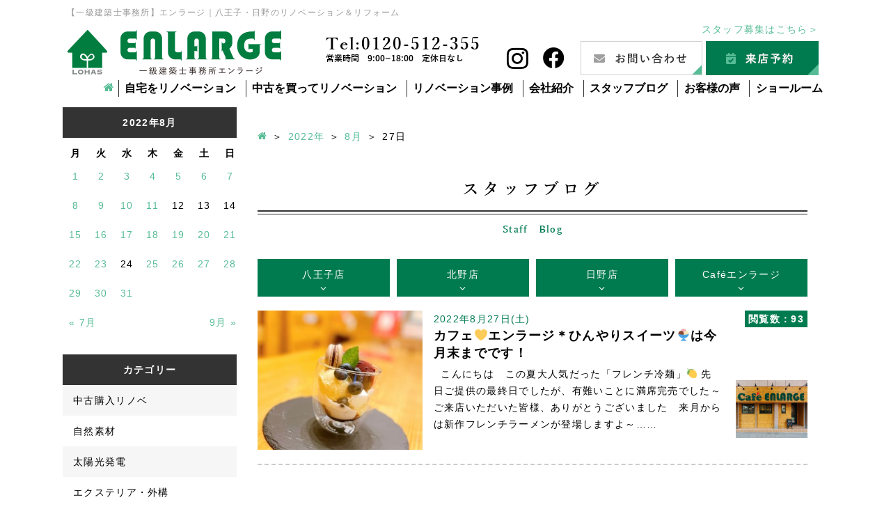

--- FILE ---
content_type: text/html; charset=UTF-8
request_url: https://www.enlarge.tokyo/staffblog/date/2022/08/27
body_size: 12312
content:
<!DOCTYPE html>
<html lang="ja">

    <head prefix="og: http://ogp.me/ns# fb: http://ogp.me/ns/fb# article: http://ogp.me/ns/article#">
    
    <!-- Google Tag Manager -->
    <script>
      (function(w, d, s, l, i) {
        w[l] = w[l] || [];
        w[l].push({
          'gtm.start': new Date().getTime(),
          event: 'gtm.js'
        });
        var f = d.getElementsByTagName(s)[0],
          j = d.createElement(s),
          dl = l != 'dataLayer' ? '&l=' + l : '';
        j.async = true;
        j.src =
          'https://www.googletagmanager.com/gtm.js?id=' + i + dl;
        f.parentNode.insertBefore(j, f);
      })(window, document, 'script', 'dataLayer', 'GTM-P3HSQ6W');
    </script>
    <!-- End Google Tag Manager -->

    <meta charset="utf-8">
    <meta http-equiv="X-UA-Compatible" content="IE=edge">
    <meta name="viewport" content="width=device-width,initial-scale=1.0,minimum-scale=1.0">
    <meta name="format-detection" content="telephone=no">

    <link rel="stylesheet" href="https://use.fontawesome.com/releases/v5.15.3/css/all.css" integrity="sha384-SZXxX4whJ79/gErwcOYf+zWLeJdY/qpuqC4cAa9rOGUstPomtqpuNWT9wdPEn2fk" crossorigin="anonymous">
    <link rel="stylesheet" href="https://cdnjs.cloudflare.com/ajax/libs/lightbox2/2.11.3/css/lightbox.css">
    <script src="//ajax.googleapis.com/ajax/libs/jquery/1.11.1/jquery.min.js"></script>
    <script src="https://cdnjs.cloudflare.com/ajax/libs/lightbox2/2.11.3/js/lightbox.min.js" type="text/javascript"></script>
        <script>
      $(function() {
        $('.alignleft').parent('a').addClass("parent-a");
        $('.parent-a').parent('p').addClass("parent-p");
      });
    </script>
    		
		
    
<!-- This site is optimized with the Yoast SEO plugin v3.0.7 - https://yoast.com/wordpress/plugins/seo/ -->
<title>スタッフブログの一覧｜八王子市・日野市のリノベーション＆リフォームはエンラージ</title>
<meta name="description" content="一級建築士事務所エンラージ｜八王子市・日野市が拠点。女性プランナーと建築士によるリノベーション＆リフォームはお客様に寄り添った自由度の高いプランで喜ばれています。 スタッフブログの一覧ページです。"/>
<meta name="robots" content="noodp"/>
<link rel="canonical" href="https://www.enlarge.tokyo/staffblog" />
<meta property="og:locale" content="ja_JP" />
<meta property="og:image" content="https://www.enlarge.tokyo/wp/wp-content/themes/reform2/img/common/ogp.png" />
<!-- / Yoast SEO plugin. -->

<link rel="alternate" type="application/rss+xml" title="八王子市・日野市のリノベーション＆リフォームはエンラージ &raquo; フィード" href="https://www.enlarge.tokyo/feed" />
<link rel="alternate" type="application/rss+xml" title="八王子市・日野市のリノベーション＆リフォームはエンラージ &raquo; コメントフィード" href="https://www.enlarge.tokyo/comments/feed" />
<link rel="alternate" type="application/rss+xml" title="八王子市・日野市のリノベーション＆リフォームはエンラージ &raquo; スタッフブログ フィード" href="https://www.enlarge.tokyo/staffblog/feed/" />
		<script type="text/javascript">
			window._wpemojiSettings = {"baseUrl":"https:\/\/s.w.org\/images\/core\/emoji\/72x72\/","ext":".png","source":{"concatemoji":"https:\/\/www.enlarge.tokyo\/wp\/wp-includes\/js\/wp-emoji-release.min.js?ver=4.4.33"}};
			!function(e,n,t){var a;function i(e){var t=n.createElement("canvas"),a=t.getContext&&t.getContext("2d"),i=String.fromCharCode;return!(!a||!a.fillText)&&(a.textBaseline="top",a.font="600 32px Arial","flag"===e?(a.fillText(i(55356,56806,55356,56826),0,0),3e3<t.toDataURL().length):"diversity"===e?(a.fillText(i(55356,57221),0,0),t=a.getImageData(16,16,1,1).data,a.fillText(i(55356,57221,55356,57343),0,0),(t=a.getImageData(16,16,1,1).data)[0],t[1],t[2],t[3],!0):("simple"===e?a.fillText(i(55357,56835),0,0):a.fillText(i(55356,57135),0,0),0!==a.getImageData(16,16,1,1).data[0]))}function o(e){var t=n.createElement("script");t.src=e,t.type="text/javascript",n.getElementsByTagName("head")[0].appendChild(t)}t.supports={simple:i("simple"),flag:i("flag"),unicode8:i("unicode8"),diversity:i("diversity")},t.DOMReady=!1,t.readyCallback=function(){t.DOMReady=!0},t.supports.simple&&t.supports.flag&&t.supports.unicode8&&t.supports.diversity||(a=function(){t.readyCallback()},n.addEventListener?(n.addEventListener("DOMContentLoaded",a,!1),e.addEventListener("load",a,!1)):(e.attachEvent("onload",a),n.attachEvent("onreadystatechange",function(){"complete"===n.readyState&&t.readyCallback()})),(a=t.source||{}).concatemoji?o(a.concatemoji):a.wpemoji&&a.twemoji&&(o(a.twemoji),o(a.wpemoji)))}(window,document,window._wpemojiSettings);
		</script>
		<style type="text/css">
img.wp-smiley,
img.emoji {
	display: inline !important;
	border: none !important;
	box-shadow: none !important;
	height: 1em !important;
	width: 1em !important;
	margin: 0 .07em !important;
	vertical-align: -0.1em !important;
	background: none !important;
	padding: 0 !important;
}
</style>
<link rel='stylesheet' id='contact-form-7-css'  href='https://www.enlarge.tokyo/wp/wp-content/plugins/contact-form-7/includes/css/styles.css?ver=4.3.1' type='text/css' media='all' />
<link rel='stylesheet' id='jquery-ui-theme-css'  href='https://ajax.googleapis.com/ajax/libs/jqueryui/1.11.4/themes/smoothness/jquery-ui.min.css?ver=1.11.4' type='text/css' media='all' />
<link rel='stylesheet' id='jquery-ui-timepicker-css'  href='https://www.enlarge.tokyo/wp/wp-content/plugins/contact-form-7-datepicker/js/jquery-ui-timepicker/jquery-ui-timepicker-addon.min.css?ver=4.4.33' type='text/css' media='all' />
<link rel='stylesheet' id='wordpress-popular-posts-css-css'  href='https://www.enlarge.tokyo/wp/wp-content/plugins/wordpress-popular-posts/public/css/wpp.css?ver=4.0.13' type='text/css' media='all' />
<link rel='stylesheet' id='wp-pagenavi-css'  href='https://www.enlarge.tokyo/wp/wp-content/plugins/wp-pagenavi/pagenavi-css.css?ver=2.70' type='text/css' media='all' />
<link rel='stylesheet' id='reset-css'  href='https://www.enlarge.tokyo/wp/wp-content/themes/reform2/css/reset.css' type='text/css' media='all' />
<link rel='stylesheet' id='wideslider-css'  href='https://www.enlarge.tokyo/wp/wp-content/themes/reform2/css/lib/wideslider.css' type='text/css' media='all' />
<link rel='stylesheet' id='fonts-css'  href='https://www.enlarge.tokyo/wp/wp-content/themes/reform2/css/fonts.css' type='text/css' media='all' />
<link rel='stylesheet' id='slick-css'  href='https://www.enlarge.tokyo/wp/wp-content/themes/reform2/css/lib/slick.css' type='text/css' media='all' />
<link rel='stylesheet' id='slick-theme-css'  href='https://www.enlarge.tokyo/wp/wp-content/themes/reform2/css/lib/slick-theme.css' type='text/css' media='all' />
<link rel='stylesheet' id='magnific-popup-css'  href='https://www.enlarge.tokyo/wp/wp-content/themes/reform2/css/lib/magnific-popup.css' type='text/css' media='all' />
<link rel='stylesheet' id='style-css'  href='https://www.enlarge.tokyo/wp/wp-content/themes/reform2/css/style.css' type='text/css' media='all' />
<link rel='stylesheet' id='enlarge-editor-css'  href='https://www.enlarge.tokyo/wp/wp-content/themes/reform2/css/editor.css' type='text/css' media='all' />
<link rel='stylesheet' id='reaction_buttons_css-css'  href='https://www.enlarge.tokyo/wp/wp-content/plugins/reaction-buttons/reaction_buttons.css?ver=4.4.33' type='text/css' media='all' />
<!--[if lt IE 8]>
<script type='text/javascript' src='https://www.enlarge.tokyo/wp/wp-includes/js/json2.min.js?ver=2015-05-03'></script>
<![endif]-->
<link rel='https://api.w.org/' href='https://www.enlarge.tokyo/wp-json/' />
<link rel="EditURI" type="application/rsd+xml" title="RSD" href="https://www.enlarge.tokyo/wp/xmlrpc.php?rsd" />
<link rel="wlwmanifest" type="application/wlwmanifest+xml" href="https://www.enlarge.tokyo/wp/wp-includes/wlwmanifest.xml" /> 
<meta name="generator" content="WordPress 4.4.33" />
	<script	type='text/javascript'><!--
	function reaction_buttons_increment_button_ajax(post_id, button){
		var already_voted_text = '既にLike！済みです';
		var only_one_vote = true;
		var show_after_votes = false;
		var use_as_counter = false;
		var use_percentages = false;
		var buttons = [0];

		if(!use_as_counter && jQuery("#reaction_buttons_post" + post_id + " .reaction_button_" + button).hasClass('voted')){
			return;
		}

		if(!use_as_counter){
			// remove the href attribute before sending the request to make
			// sure no one votes more than once by clicking ten times fast
			if(only_one_vote){
				// remove all the onclicks from the posts and replace it by the
				// alert not to vote twice if set
				if(already_voted_text){
					jQuery("#reaction_buttons_post" + post_id + " .reaction_button").attr('onclick', 'javascript:alert(\'' + already_voted_text + '\');');
				}
				else{
					jQuery("#reaction_buttons_post" + post_id + " .reaction_button").removeAttr('onclick');
				}
			}
			else{
				// remove/replace only on the clicked button
				if(already_voted_text){
					jQuery("#reaction_buttons_post" + post_id + " .reaction_button_" + button).attr('onclick', 'javascript:alert(\'' + already_voted_text + '\');');
				}
				else{
					jQuery("#reaction_buttons_post" + post_id + " .reaction_button_" + button).removeAttr('onclick');
				}
			}
		}
		jQuery.ajax({
				type: "post",url: "https://www.enlarge.tokyo/wp/wp-admin/admin-ajax.php", dataType: 'json',
					data: { action: 'reaction_buttons_increment_button_php', post_id: post_id, button: button, _ajax_nonce: '09eddaf02e' },
					success: function(data){
						if(use_percentages){
							var i;
							var b;
							for(i = 0; i < buttons.length; ++i){
								b = buttons[i];
								jQuery("#reaction_buttons_post" + post_id + " .reaction_button_" + b + " .count_number").html(data['percentage'][b]);
							}
						}
                        else if(show_after_votes){
							var i;
							var b;
							for(i = 0; i < buttons.length; ++i){
								b = buttons[i];
								jQuery("#reaction_buttons_post" + post_id + " .reaction_button_" + b + " .count_number").html(data['counts'][b]);
							}
						}
						else{
							jQuery("#reaction_buttons_post" + post_id + " .reaction_button_" + button + " .count_number").html(data['count']);
						}
						if(only_one_vote){
							jQuery("#reaction_buttons_post" + post_id + " .reaction_button").addClass('voted');
							jQuery("#reaction_buttons_post" + post_id + " .reaction_button_" + button).addClass('rb_chosen');
						}
						else{
							jQuery("#reaction_buttons_post" + post_id + " .reaction_button_" + button).addClass('voted');
						}
                        if(show_after_votes){
							jQuery("#reaction_buttons_post" + post_id + " .reaction_button .braces").removeAttr('style');
						}
					}
			});
		}
	--></script>
	<link rel="icon" href="https://www.enlarge.tokyo/wp/wp-content/uploads/2021/04/cropped-fav-2-32x32.png" sizes="32x32" />
<link rel="icon" href="https://www.enlarge.tokyo/wp/wp-content/uploads/2021/04/cropped-fav-2-192x192.png" sizes="192x192" />
<link rel="apple-touch-icon-precomposed" href="https://www.enlarge.tokyo/wp/wp-content/uploads/2021/04/cropped-fav-2-180x180.png" />
<meta name="msapplication-TileImage" content="https://www.enlarge.tokyo/wp/wp-content/uploads/2021/04/cropped-fav-2-270x270.png" />
    
                <meta property="og:type" content="article">
                
                <meta property="og:title" content="スタッフブログ | 八王子市・日野市のリノベーション＆リフォームはエンラージ">
                
                <meta property="og:description" content="スタッフブログのページ。 一級建築士事務所エンラージ｜八王子市・日野市が拠点。女性プランナーと建築士によるリノベーション＆リフォームはお客様に寄り添った自由度の高いプランで喜ばれています。">
                
                <meta property="og:url" content="https://www.enlarge.tokyo/staffblog">
                
        <meta property="og:site_name" content="一級建築士事務所エンラージ｜八王子市・日野市を拠点に価値のあるリノベーション＆リフォーム">
        <meta property="og:image" content="https://www.enlarge.tokyo/wp/wp-content/themes/reform2/img/common/ogp.png">

    </head>

  <body>

    <!-- Google Tag Manager (noscript) -->
    <noscript><iframe src="https://www.googletagmanager.com/ns.html?id=GTM-P3HSQ6W" height="0" width="0" style="display:none;visibility:hidden"></iframe></noscript>
    <!-- End Google Tag Manager (noscript) -->

    <div class="mainWrapper">
      <header class="header">
        <div class="header-top">
                    <h1 class="header-head-text">【一級建築士事務所】エンラージ｜八王子・日野のリノベーション＆リフォーム</h1>
          			<!-- /.header-head-text -->
          <div class="header-cell">
            <div class="header-cell-left">
              <div class="header-logo"><a href="https://www.enlarge.tokyo"><img src="https://www.enlarge.tokyo/wp/wp-content/themes/reform2/img/common/head/logo.png" class="site-logo" alt="LOHAS reform - ロハスリフォーム　一級建築士事務所　株式会社エンラージ"></a></div>
            </div>
            <div class="header-cell-right">
              <p class="recruit"> <a href="https://www.enlarge.tokyo/recruit" target="_blank">スタッフ募集はこちら＞</a> </p>
              <div class="inner">
                <p class="tel pr20">Tel:0120-512-355<span>営業時間 9:00~18:00 定休日なし</span></p>
                <div class="sns"><a href="https://www.instagram.com/enlarge.reform/" class="sns-btn-insta" target="_blank"><i class="fab fa-instagram"></i></a><a href="https://www.facebook.com/enlarge.reform/" class="sns-btn-fb" target="_blank"><i class="fab fa-facebook"></i></a></div>
                <p class="pr5 hbtn1"><a href="https://www.enlarge.tokyo/contact/"><img src="https://www.enlarge.tokyo/wp/wp-content/themes/reform2/img/common/head/btn-contact.png" alt="お問い合わせ"></a></p>
                <p class="hbtn2"><a href="https://www.enlarge.tokyo/raiten/"><img src="https://www.enlarge.tokyo/wp/wp-content/themes/reform2/img/common/head/btn-raiten.png" alt="来店予約"></a></p>
              </div>
            </div>
          </div>
          <div class="header-sp-cell">
<p class="logo"> <a href="https://www.enlarge.tokyo"><img src="https://www.enlarge.tokyo/wp/wp-content/themes/reform2/img/common/head/logo-sp.png" class="site-logo" alt="一級建築士事務所エンラージ｜八王子市・日野市を拠点に価値のあるリノベーション＆リフォームをご提案いたします"> </a></p>
            <div class="icon-wrap">
                              <p class="icon"> <a href="/contact"><img src="https://www.enlarge.tokyo/wp/wp-content/themes/reform2/img/common/head/mail.png" class="fit" alt="お問い合わせ"></a> </p>
                <p class="icon"> <a href="tel:0120512355" onclick="dataLayer.push({'event': 'phone-number-tap-header'});"><img src="https://www.enlarge.tokyo/wp/wp-content/themes/reform2/img/common/head/tel.png" class="fit" alt="電話番号"></a> </p>
                            <p class="navbtn js-navbtn"> <img src="https://www.enlarge.tokyo/wp/wp-content/themes/reform2/img/common/head/toggle.png" class="fit" alt="メニュー"> </p>
            </div>
          </div>
        </div>
        <nav class="navi" role="navigation">
          <div class="sp-menu-head">
            <p class="sns">
              <a href="https://www.instagram.com/enlarge.reform/" class="sns-btn-insta" target="_blank"><i class="fab fa-instagram"></i></a>
              <a href="https://www.facebook.com/enlarge.reform/" class="sns-btn-fb" target="_blank"><i class="fab fa-facebook"></i></a>
            </p>
            <div class="closebtn js-closebtn"></div>
          </div>
          <div class="spmenu-btn">
            <p><a href="https://www.enlarge.tokyo/contact/"><img src="https://www.enlarge.tokyo/wp/wp-content/themes/reform2/img/common/head/btn-contact-sp.png" class="fit" alt="お問い合わせ"></a></p>
            <p><a href="https://www.enlarge.tokyo/raiten/"><img src="https://www.enlarge.tokyo/wp/wp-content/themes/reform2/img/common/head/btn-raiten-sp.png" class="fit" alt="来店予約"></a></p>
            <p><a href="https://www.enlarge.tokyo/book/"><img src="https://www.enlarge.tokyo/wp/wp-content/themes/reform2/img/common/head/btn-book-sp.png" alt="資料請求"></a></p>
            <p class="sns"><a href="https://www.enlarge.tokyo/event/"><img src="https://www.enlarge.tokyo/wp/wp-content/themes/reform2/img/common/head/btn-event-sp.png" class="fit" alt="イベント情報"></a></p>
          </div>
          <div class="menu-list-wrap">
            <ul class="menu-list">
              <li class="sp-none"><a href="https://www.enlarge.tokyo"><span class="sp-none icon-home"></span><span class="pc-none">HOME</span></a></li>
              <li class="parent"><a tabindex="-1">自宅をリノベーション</a>
                <ul class="submenu submenu_ml-100">
                  <li><a href="https://www.enlarge.tokyo/point/">選ばれる理由</a></li>
                  <li><a href="https://www.enlarge.tokyo/souenelohouse/">電気を自給自足するサスティナブルな家</a></li>
                  <li><a href="https://www.enlarge.tokyo/exterior/">エクステリア</a></li>
                  <li><a href="https://www.enlarge.tokyo/kaigo/">補助金を活用してリフォーム</a></li>
                </ul>
              </li>
              <li class="parent"><a href="https://www.enlarge.tokyo/renovation/">中古を買ってリノベーション</a>
                <ul class="submenu">
                  <li><a href="https://www.enlarge.tokyo/renovation/">中古購入×リノベーション</a></li>
                  <li><a href="https://www.enlarge.tokyo/shinkochiku/">新、古築</a></li>
                </ul>
              </li>
              <li class="parent"><a href="https://www.enlarge.tokyo/renov/">リノベーション事例</a>
                <ul class="submenu">
                  <li><a href="https://www.enlarge.tokyo/renov/">全てのリノベーション事例</a></li>
                  <li><a href="https://www.enlarge.tokyo/album/">ギャラリー</a></li>
                  <li><a href="https://www.enlarge.tokyo/renov_cat/chuko/">中古リノベ</a></li>
                  <li><a href="https://www.enlarge.tokyo/renov_cat/mansion/">マンション</a></li>
                  <li><a href="https://www.enlarge.tokyo/renov_cat/nisetai/">二世帯</a></li>
                  <li><a href="https://www.enlarge.tokyo/renov_cat/shichiku/">新築</a></li>
                  <li><a href="https://www.enlarge.tokyo/renov_cat/tenpo/">店舗</a></li>
                  <li><a href="https://www.enlarge.tokyo/renov_cat/zikka/">実家リノベ</a></li>
                  <li><a href="https://www.enlarge.tokyo/renov_cat/zogen-chiku/">増築・減築</a></li>
                  <li><a href="https://www.enlarge.tokyo/renov_cat/taishin-insulation/">耐震・断熱</a></li>
                </ul>
              </li>
              <li class="parent"><a href="https://www.enlarge.tokyo/company/">会社紹介</a>
                <ul class="submenu">
                  <li><a href="https://www.enlarge.tokyo/company/">会社案内</a></li>
                  <li><a href="https://www.enlarge.tokyo/company/message/">代表あいさつ</a></li>
                  <li><a href="https://www.enlarge.tokyo/staff/">スタッフ紹介</a></li>
                  <li><a href="https://www.enlarge.tokyo/reform_nagare/">リフォームの流れ</a></li>
                  <li><a href="https://www.enlarge.tokyo/homepro/">ホームプロとは</a></li>
                </ul>
              </li>
              <li><a href="https://www.enlarge.tokyo/staffblog/">スタッフブログ</a></li>
              <li><a href="https://www.enlarge.tokyo/voice/">お客様の声</a></li>
              <li class="parent"><a tabindex="-1">ショールーム</a>
                <ul class="submenu">
                  <li><a href="https://www.enlarge.tokyo/company/hachioji">八王子店</a></li>
                  <li><a href="https://www.enlarge.tokyo/company/kitano">北野支店</a></li>
                  <li><a href="https://www.enlarge.tokyo/company/hino">日野支店</a></li>
                  <li><a href="https://www.enlarge.tokyo/cafe-enlarge">Cafe ENLARGE＋SE design</a></li>
                </ul>
              </li>
            </ul>
          </div>
        </nav>
      </header><div id="top" class="container">
        <aside class="aside">
                <div class="aside-item">
                <div class="sidebar-Widget">
                        <table id="wp-calendar">
    <caption>2022年8月</caption>
    <thead>
    <tr>
		<th scope="col" title="月曜日">月</th>
		<th scope="col" title="火曜日">火</th>
		<th scope="col" title="水曜日">水</th>
		<th scope="col" title="木曜日">木</th>
		<th scope="col" title="金曜日">金</th>
		<th scope="col" title="土曜日">土</th>
		<th scope="col" title="日曜日">日</th>
    </tr>
    </thead>
 
    <tfoot>
    <tr>
		<td colspan="3" id="prev"><a href="https://www.enlarge.tokyo/staffblog/date/2022/07" title="View posts for 7月 2022">&laquo; 7月</a></td>
		<td class="pad">&nbsp;</td>
		<td colspan="3" id="next"><a href="https://www.enlarge.tokyo/staffblog/date/2022/09" title="View posts for 9月 2022">9月 &raquo;</a></td>
    </tr>
    </tfoot>
 
    <tbody>
    <tr><td><a href="https://www.enlarge.tokyo/staffblog/date/2022/08/01" title="‘‘ぴったりサイズ‘‘な浴室のご提案！">1</a></td><td><a href="https://www.enlarge.tokyo/staffblog/date/2022/08/02" title="2度目のリフォーム！ 今回はエンラージで！">2</a></td><td><a href="https://www.enlarge.tokyo/staffblog/date/2022/08/03" title="中古マンションの全面リフォームが完成しました！">3</a></td><td><a href="https://www.enlarge.tokyo/staffblog/date/2022/08/04" title="カフェ&#x1f49b;エンラージ＊『フレンチ冷麺』は今月まで&#x1f34b;">4</a></td><td><a href="https://www.enlarge.tokyo/staffblog/date/2022/08/05" title="値上がり前の『今』がお得です！">5</a></td><td><a href="https://www.enlarge.tokyo/staffblog/date/2022/08/06" title="中古購入×リノベーションのススメ&#x1f33c;">6</a></td><td><a href="https://www.enlarge.tokyo/staffblog/date/2022/08/07" title="中古マンションの全面リフォームが完成しましたⅡ">7</a></td>
	</tr>
	<tr>
		<td><a href="https://www.enlarge.tokyo/staffblog/date/2022/08/08" title="第25回八王子市民リフォーム祭☀9/3・9/4開催です！">8</a></td><td><a href="https://www.enlarge.tokyo/staffblog/date/2022/08/09" title="イメージなさって下さい…これからの生活を！">9</a></td><td><a href="https://www.enlarge.tokyo/staffblog/date/2022/08/10" title="☀8/10(水)～14(日) 夏季休業のお知らせ☀">10</a></td><td><a href="https://www.enlarge.tokyo/staffblog/date/2022/08/11" title="カフェ&#x1f49b;エンラージ＊夏季休業＆ワインイベントのお知らせ&#x1f377;">11</a></td><td>12</td><td>13</td><td>14</td>
	</tr>
	<tr>
		<td><a href="https://www.enlarge.tokyo/staffblog/date/2022/08/15" title="お子様が喜ぶガーデンリフォーム施工中！">15</a></td><td><a href="https://www.enlarge.tokyo/staffblog/date/2022/08/16" title="新築の基礎が完成しました！">16</a></td><td><a href="https://www.enlarge.tokyo/staffblog/date/2022/08/17" title="マンション全面リフォーム　着工しました♪">17</a></td><td><a href="https://www.enlarge.tokyo/staffblog/date/2022/08/18" title="カフェ&#x1f49b;エンラージ＊ワインイベント開催中です&#x1f377;">18</a></td><td><a href="https://www.enlarge.tokyo/staffblog/date/2022/08/19" title="第25回八王子市民リフォーム祭★全店で準備中です！！">19</a></td><td><a href="https://www.enlarge.tokyo/staffblog/date/2022/08/20" title="賃貸マンションのスケルトンリフォーム！">20</a></td><td><a href="https://www.enlarge.tokyo/staffblog/date/2022/08/21" title="鉄骨造全面リフォームもうすぐ完成です&#x1f33c;">21</a></td>
	</tr>
	<tr>
		<td><a href="https://www.enlarge.tokyo/staffblog/date/2022/08/22" title="増築工事も得意です❣">22</a></td><td><a href="https://www.enlarge.tokyo/staffblog/date/2022/08/23" title="全面リフォーム後のご自宅訪問♪～キッチン編～">23</a></td><td>24</td><td><a href="https://www.enlarge.tokyo/staffblog/date/2022/08/25" title="【日野市】戸建住宅のLDK改修工事②">25</a></td><td><a href="https://www.enlarge.tokyo/staffblog/date/2022/08/26" title="外構工事完成❢ ＆上棟準備完了❢">26</a></td><td><a href="https://www.enlarge.tokyo/staffblog/date/2022/08/27" title="カフェ&#x1f49b;エンラージ＊ひんやりスイーツ&#x1f368;は今月末までです！">27</a></td><td><a href="https://www.enlarge.tokyo/staffblog/date/2022/08/28" title="無垢材ドアのショールームに行ってきました&#x1f33b;">28</a></td>
	</tr>
	<tr>
		<td><a href="https://www.enlarge.tokyo/staffblog/date/2022/08/29" title="日野市のリフォームはエンラージにお任せを！">29</a></td><td><a href="https://www.enlarge.tokyo/staffblog/date/2022/08/30" title="ご上棟おめでとうございます❢">30</a></td><td><a href="https://www.enlarge.tokyo/staffblog/date/2022/08/31" title="カフェ&#x1f49b;エンラージ＊9/1(木)新作フレンチつけ麺が登場です✨">31</a></td>
		<td class="pad" colspan="4">&nbsp;</td>
	</tr>
	</tbody>
	</table>                </div>
        </div>
        <div class="aside-item">
                <p class="sb_cat_title">カテゴリー</p>
                <ul class="sb_cat">
                        <li><a href="https://www.enlarge.tokyo/staffblog_type/second_hand_renovation">中古購入リノベ</a></li><li><a href="https://www.enlarge.tokyo/staffblog_type/natural_materials">自然素材</a></li><li><a href="https://www.enlarge.tokyo/staffblog_type/solar_power">太陽光発電</a></li><li><a href="https://www.enlarge.tokyo/staffblog_type/exterior">エクステリア・外構</a></li><li><a href="https://www.enlarge.tokyo/staffblog_type/subsidy">補助金</a></li><li><a href="https://www.enlarge.tokyo/staffblog_type/event">イベント</a></li><li><a href="https://www.enlarge.tokyo/staffblog_type/two_family">二世帯住宅</a></li><li><a href="https://www.enlarge.tokyo/staffblog_type/parentshome_renove">実家リノベーション</a></li><li><a href="https://www.enlarge.tokyo/staffblog_type/store_renovation">店舗改装</a></li><li><a href="https://www.enlarge.tokyo/staffblog_type/gourmet">グルメ</a></li><li><a href="https://www.enlarge.tokyo/staffblog_type/full_renovation">フルリノベーション</a></li><li><a href="https://www.enlarge.tokyo/staffblog_type/seismic_repair">耐震改修</a></li><li><a href="https://www.enlarge.tokyo/staffblog_type/expansion_decrease">増築＆減築</a></li><li><a href="https://www.enlarge.tokyo/staffblog_type/mansion_renovation">マンションリフォーム</a></li><li><a href="https://www.enlarge.tokyo/staffblog_type/insulation_renovation">断熱</a></li><li><a href="https://www.enlarge.tokyo/staffblog_type/new_construction">新築</a></li><li><a href="https://www.enlarge.tokyo/staffblog_type/loft">ロフト</a></li><li><a href="https://www.enlarge.tokyo/staffblog_type/facade">外装</a></li>                </ul>
        </div>
          <div class="aside-item"> <a href="https://suumo.jp/remodel/" target="_blank"><img src="https://www.enlarge.tokyo/wp/wp-content/themes/reform2/img/common/sidebar/sidebnr_suumo.jpg" class="fit" alt="SUUMOリフォームAWARD 顧客満足優良会社"></a> </div>
  <div class="aside-item"> <a href="https://www.enlarge.tokyo/reform_nagare/"><img src="https://www.enlarge.tokyo/wp/wp-content/themes/reform2/img/common/sidebar/reform_nagare.png" alt="リフォームの流れ"></a> </div>
  <div class="aside-item"> <a href="https://www.enlarge.tokyo/contact/"><img src="https://www.enlarge.tokyo/wp/wp-content/themes/reform2/img/common/sidebar/contact.png" alt="お問い合わせ"></a> </div>
  <div class="aside-item"> <a href="https://www.enlarge.tokyo/raiten/"><img src="https://www.enlarge.tokyo/wp/wp-content/themes/reform2/img/common/sidebar/raiten.png" alt="来店予約"></a> </div>
  <div class="aside-item"> <a href="https://www.enlarge.tokyo/book/"><img src="https://www.enlarge.tokyo/wp/wp-content/themes/reform2/img/common/sidebar/book.png" alt="資料請求"></a> </div>
  <div class="aside-item"> <a href="https://www.enlarge.tokyo/point/"><img src="https://www.enlarge.tokyo/wp/wp-content/themes/reform2/img/common/sidebar/sidebnr_riyu.png" alt="選ばれる理由"></a> </div>
  <p class="aside-heading">お役立ち情報</p>
  <div class="aside-frame">
    <div class="aside-item"> <a href="https://www.enlarge.tokyo/renovation/"><img src="https://www.enlarge.tokyo/wp/wp-content/themes/reform2/img/common/sidebar/renovation.png" alt="中古住宅×リノベーション"></a> </div>
    <div class="aside-item"> <a href="https://www.enlarge.tokyo/shinkochiku/"><img src="https://www.enlarge.tokyo/wp/wp-content/themes/reform2/img/common/sidebar/side_bnr_shinkochiku.png" alt="新しい住まいのスタイルをご提案"></a> </div>
    <div class="aside-item"> <a href="https://www.enlarge.tokyo/souenelohouse/"><img src="https://www.enlarge.tokyo/wp/wp-content/themes/reform2/img/common/sidebar/sidebnr_souene.png" alt="創エネLOHOUSE"></a> </div>
    <div class="aside-item"> <a href="https://www.enlarge.tokyo/kaigo/"><img src="https://www.enlarge.tokyo/wp/wp-content/themes/reform2/img/common/sidebar/kaigo.png" alt="補助金でリフォームとは?"></a> </div>
    <div class="aside-item"> <a href="https://www.enlarge.tokyo/exterior/"><img src="https://www.enlarge.tokyo/wp/wp-content/themes/reform2/img/common/sidebar/exterior.jpg" alt="エンラージのエクステリアが選ばれる理由" style="max-width:100%; height:auto;"></a> </div>
    <!-- <div class="aside-item">
      <a href="https://www.enlarge.tokyo/chukobukken/"><img src="https://www.enlarge.tokyo/wp/wp-content/themes/reform2/img/common/sidebar/chukobukken.png" alt="物件情報も発信"></a>
    </div> -->
    <div class="aside-item"> <a href="https://www.enlarge.tokyo/school/"><img src="https://www.enlarge.tokyo/wp/wp-content/themes/reform2/img/common/sidebar/school.png" alt="エンラージの店舗をレンタル"></a> </div>
    <div class="aside-item"> <a href="https://www.enlarge.tokyo/homepro/"><img src="https://www.enlarge.tokyo/wp/wp-content/themes/reform2/img/common/sidebar/homepro.png" alt="ホームプロ受賞実績"></a> </div>
  </div>
  <p class="aside-heading">エンラージについて</p>
  <div class="aside-frame">
    <ul class="aside-menu">
      <li><a href="https://www.enlarge.tokyo/company/">会社紹介</a></li>
      <li><a href="https://www.enlarge.tokyo/company/message/">代表あいさつ</a></li>
      <li><a href="https://www.enlarge.tokyo/staff/">スタッフ紹介</a></li>
      <li><a href="https://www.enlarge.tokyo/event/">イベント情報</a></li>
      <li><a href="https://www.enlarge.tokyo/staffblog/">スタッフブログ</a></li>
      <li><a href="https://www.enlarge.tokyo/renov/">リノベーション事例</a></li>
      <li><a href="https://www.enlarge.tokyo/album/">ギャラリー</a></li>
      <li><a href="https://www.enlarge.tokyo/voice/">お客様の声</a></li>
    </ul>
  </div>
  <p class="aside-heading">店舗紹介</p>
  <div class="aside-frame">
    <ul class="tenpo-list">
      <li><a href="https://www.enlarge.tokyo/company/hachioji/"><img src="https://www.enlarge.tokyo/wp/wp-content/themes/reform2/img/common/sidebar/hachioji.png" alt="八王子本店"></a></li>
      <li><a href="https://www.enlarge.tokyo/company/kitano/"><img src="https://www.enlarge.tokyo/wp/wp-content/themes/reform2/img/common/sidebar/kitano.png" alt="北野支店"></a></li>
      <li><a href="https://www.enlarge.tokyo/company/hino/"><img src="https://www.enlarge.tokyo/wp/wp-content/themes/reform2/img/common/sidebar/hino.png" alt="日野支店"></a></li>
      <li><a href="https://www.enlarge.tokyo/cafe-enlarge/"><img src="https://www.enlarge.tokyo/wp/wp-content/themes/reform2/img/common/sidebar/cafe-enlarge.png" alt="Cafe enlarge"><!-- <span class="cafe-holiday">店舗改装工事のため<br>7/25（水）?10/31（水）休業</span> --></a></li>
    </ul>
  </div>
  <div class="aside-item mt30 mb30"> <a href="https://www.instagram.com/enlarge.reform/" target="_blank"><img src="https://www.enlarge.tokyo/wp/wp-content/themes/reform2/img/common/sidebar/instagram.png" alt="Instagram"></a> </div>
  <div class="movie-frame">
    <p class="center mb20"><img src="https://www.enlarge.tokyo/wp/wp-content/themes/reform2/img/common/sidebar/movie.png" alt="動画紹介"></p>
    <p class="movie-title">2023年八王子花火大会</p>
    <div class="movie-wrap">
      <iframe width="560" height="315" src="https://www.youtube.com/embed/7uZ-wU3uVm8" allow="autoplay; encrypted-media" allowfullscreen></iframe>
    </div>
    <p class="movie-title">日野店</p>
    <div class="movie-wrap">
      <iframe width="560" height="315" src="https://www.youtube.com/embed/QtiDhRFGyoQ" allow="autoplay; encrypted-media" allowfullscreen></iframe>
    </div>
    <p class="movie-title">北野店</p>
    <div class="movie-wrap">
      <iframe width="560" height="315" src="https://www.youtube.com/embed/gHRXVx8R4ic" allow="autoplay; encrypted-media" allowfullscreen></iframe>
    </div>
  </div>
  <div class="aside-item mt30 mb30"> <a href="https://www.enlarge.tokyo/recruit" target="_blank"><img src="https://www.enlarge.tokyo/wp/wp-content/themes/reform2/img/common/sidebar/recruit.png" alt="採用情報"></a> </div>
</aside>
        <main class="main" role="main">
                <div class="breadcrumb"><ul class="breadcrumb-list"><li ><a href="https://www.enlarge.tokyo/" class="home"><span class="icon-home"></span></a></li><li><a href="https://www.enlarge.tokyo/staffblog/date/2022/"><span>2022年</span></a></li><li><a  href="https://www.enlarge.tokyo/staffblog/date/2022/8/"><span>8月</span></a></li><li><span>27</span>日</li></ul></div>                <div class="page-title-area">
                        <h2 class="page-title">スタッフブログ</h2>
                        <p class="page-subtitle">Staff Blog</p>
                </div>
                <ul class="staff-menu-list">
                        <li><a href="https://www.enlarge.tokyo/staffblog_cat/hachioji">八王子店</a></li>
                        <li><a href="https://www.enlarge.tokyo/staffblog_cat/kitano">北野店</a></li>
                        <li><a href="https://www.enlarge.tokyo/staffblog_cat/hino">日野店</a></li>
                        <li><a href="https://www.enlarge.tokyo/staffblog_cat/cafe">Caféエンラージ</a></li>
                </ul>
                                
                <div class="blog-post">
                    <div class="blog_f_box">
                    <a class="link" href="https://www.enlarge.tokyo/staffblog/48752.html"></a>
                        <p class="rbtn">閲覧数：93</p>
                    <div class="img_box">
                       <img src="https://www.enlarge.tokyo/wp/wp-content/uploads/2022/08/0b047bc648bf4ff076deea417df82a52-300x300.jpg" alt="カフェ&#x1f49b;エンラージ＊ひんやりスイーツ&#x1f368;は今月末までです！">
                    </div>
                    <div class="txt_box">
                     <div class="txt">
                    <p class="data">2022年8月27日(土)</p>
                    <p class="blog_tit">カフェ&#x1f49b;エンラージ＊ひんやりスイーツ&#x1f368;は今月末までです！</p>
                    
                        
&nbsp;

こんにちは

&nbsp;

この夏大人気だった「フレンチ冷麺」&#x1f34b;

先日ご提供の最終日でしたが、有難いことに満席完売でした～

ご来店いただいた皆様、ありがとうございました

&nbsp;

来月からは新作フレンチラーメンが登場しますよ～……                    </div>
                    <div class="ca_img">

                                                <img src="https://www.enlarge.tokyo/wp/wp-content/themes/reform2/img/common/page/cafe_image.jpg" alt="カフェ">
                                                
                    </div>
                    </div>
                    </div>
                </div>

                                                        </main>
</div>
<footer class="footer pd111">
   
        <div class="centering footer-inner">
                                <div id="lowerbnr_wrap" style="display: block;">
                        <ul>
                                <li><img src="https://www.enlarge.tokyo/wp/wp-content/themes/reform2/img/top/tel.png" alt="0120-512-355"></li>
                                <li><a href="https://www.enlarge.tokyo/contact/"><img src="https://www.enlarge.tokyo/wp/wp-content/themes/reform2/img/top/contact.png" alt="お問い合わせ"></a></li>
                                <li><a href="https://www.enlarge.tokyo/raiten/"><img src="https://www.enlarge.tokyo/wp/wp-content/themes/reform2/img/top/raiten.png" alt="来店予約"></a></li>
                                <li><a href="https://www.enlarge.tokyo/book"><img src="https://www.enlarge.tokyo/wp/wp-content/themes/reform2/img/top/siryou.png" alt="資料請求"></a></li>
                        </ul>
                </div>
                                <p class="pagetop">
                        <a href="#top"><img src="https://www.enlarge.tokyo/wp/wp-content/themes/reform2/img/common/foot/top.png" alt="トップ"> </a>
                </p>
                <div class="footer-top clearfix">
                        <p class="footer-logo sp-none"><img src="https://www.enlarge.tokyo/wp/wp-content/themes/reform2/img/common/foot/logo.png" alt="株式会社エンラージ"></p>
                        <p class="footer-logo pc-none"><img src="https://www.enlarge.tokyo/wp/wp-content/themes/reform2/img/common/foot/logo_sp.png" alt="株式会社エンラージ"></p>
                        <div class="footer-logo-right">
                                <p class="area">リフォーム施工エリア</p>
                                <p><a href="https://www.enlarge.tokyo/renov_area/hachioji">八王子市</a>、<a href="https://www.enlarge.tokyo/renov_area/hino">日野市</a>、<a href="https://www.enlarge.tokyo/renov_area/akishima">昭島市</a>、<a href="https://www.enlarge.tokyo/renov_area/tachikawa">立川市</a>、<a href="https://www.enlarge.tokyo/renov_area/kunitachi">国立市</a>、<a href="https://www.enlarge.tokyo/renov_area/fuchu">府中市</a>、<a href="https://www.enlarge.tokyo/renov_area/tama">多摩市</a>、<a href="https://www.enlarge.tokyo/renov_area/machida">町田市</a>、<a href="https://www.enlarge.tokyo/renov_area/akiruno">あきる野市</a>、<a href="https://www.enlarge.tokyo/renov_area/fussa">福生市</a>、<a href="https://www.enlarge.tokyo/renov_area/inagi">稲城市</a>、<a href="https://www.enlarge.tokyo/renov_area/sagamihara">相模原市</a><br>エンラージ八王子は八王子市周辺のリフォームのご相談を優先してご対応させていただいておりますので、誠に申し訳ありませんが、上記以外の地域のリフォームをお考えの方はご相談させていただく場合がございます。</p>
                        </div>
                </div>
                                <div class="footer-middle">
                        <div class="shop-list">
                                <a href="https://www.enlarge.tokyo/company/hachioji/">
                                        <img src="https://www.enlarge.tokyo/wp/wp-content/themes/reform2/img/common/foot/honten.png" class="fit" alt="八王子本店">
                                        <div class="data">
                                                <p class="name">八王子本店</p><p>東京都八王子市千人町4-2-19</p><p>0120-512-355</p>
                                        </div>
                                </a>
                                <a href="https://www.enlarge.tokyo/company/kitano/">
                                        <img src="https://www.enlarge.tokyo/wp/wp-content/themes/reform2/img/common/foot/kitano.png" class="fit" alt="北野支店">
                                        <div class="data">
                                                <p class="name">北野支店</p><p>東京都八王子市打越町645-3</p><p>0120-186-202</p>
                                        </div>
                                </a>
                                <a href="https://www.enlarge.tokyo/company/hino/">
                                        <img src="https://www.enlarge.tokyo/wp/wp-content/themes/reform2/img/common/foot/hino.png" class="fit" alt="日野支店">
                                        <div class="data">
                                                <p class="name">日野支店</p><p>東京都日野市日野本町2-20-6</p><p>0120-186-203</p>
                                        </div>
                                </a>
                                <a href="https://www.enlarge.tokyo/cafe-enlarge/">
                                        <img src="https://www.enlarge.tokyo/wp/wp-content/themes/reform2/img/common/foot/cafe.png" class="fit" alt="Cafe ENLARGE">
                                        <!--<span class="cafe-holiday">店舗改装工事のため<br>7/25（水）～10/31（水）休業</span>-->
                                        <div class="data">
                                                <p class="name">Cafe ENLARGE</p><p>東京都八王子市千人町4-3-2</p><p>0120-512-357</p>
                                        </div>
                                </a>
                        </div>
                        <div class="center pc-none">
                                <a href="https://www.enlarge.tokyo/recruit" target="_blank">
                                        <img src="https://www.enlarge.tokyo/wp/wp-content/themes/reform2/img/common/foot/recruit_sp.png" class="mb10" alt="採用情報">
                                </a>
                                <a href="https://www.homepro.jp/kaisha/4283/" target="_blank">
                                        <img src="https://www.enlarge.tokyo/wp/wp-content/themes/reform2/img/common/foot/bnr_homepro_sp.png" class="mb10" alt="ホームプロ">
                                </a>
                                <a href="https://www.city.hachioji.tokyo.jp/kurashi/life/003/001/004/p006694.html" target="_blank">
                                        <img src="https://www.enlarge.tokyo/wp/wp-content/themes/reform2/img/common/foot/bnr_hachioji_sp.png" class="mb10" alt="八王子市">
                                </a>
                                <a href="https://suumo.jp/remodel/" target="_blank">
                                        <img src="https://www.enlarge.tokyo/wp/wp-content/themes/reform2/img/common/foot/ft_bnr_suumo_sp.jpg" alt="SUUMOリフォームAWARD 顧客満足優良会社">
                                </a>
                        </div>
                </div>
                <div class="footer-bottom">
                        <ul class="sitemap">
                                <li><a href="https://www.enlarge.tokyo">トップページ</a></li>
                                <li><a href="https://www.enlarge.tokyo/privacy/">プライバシーポリシー</a></li>
                                <li><a href="https://www.enlarge.tokyo/sitemap/">サイトマップ</a></li>
                        </ul>
                        <ul class="sitemap">
                                <li><a href="https://www.enlarge.tokyo/company/">会社案内</a></li>
                                <li><a href="https://www.enlarge.tokyo/company/message/">代表あいさつ</a></li>
                                <li><a href="https://www.enlarge.tokyo/staff/">スタッフ紹介</a></li>
                                <li><a href="https://www.enlarge.tokyo/voice/">お客様の声</a></li>
                                <li><a href="https://www.enlarge.tokyo/event/">イベント情報</a></li>
                                <li><a href="https://www.enlarge.tokyo/point/">選ばれる理由</a></li>
                                <li><a href="https://www.enlarge.tokyo/homepro/">ホームプロとは</a></li>
                                <li><a href="https://www.enlarge.tokyo/reform_nagare/">リフォームの流れ</a></li>
                                <li><a href="https://www.enlarge.tokyo/staffblog/">スタッフブログ</a></li>
                                <li><a href="https://www.enlarge.tokyo/recruit/">スタッフ募集</a></li>
                        </ul>
                        <ul class="sitemap">
                                <li><a href="https://www.enlarge.tokyo/company/hachioji/">八王子本店</a></li>
                                <li><a href="https://www.enlarge.tokyo/company/kitano/">北野支店</a></li>
                                <li><a href="https://www.enlarge.tokyo/company/hino/">日野支店</a></li>
                                <li><a href="https://www.enlarge.tokyo/cafe-enlarge/">カフェエンラージ＋SEデザイン</a></li>
                                <li><a href="https://www.enlarge.tokyo/school/">レンタルスペース</a></li>
                                <li><a href="https://www.enlarge.tokyo/renov/">リノベーション施工事例</a></li>
                                <li><a href="https://www.enlarge.tokyo/album/">エンラージギャラリー</a></li>
                                <li><a href="https://www.enlarge.tokyo/seko/">施工事例</a></li>
                        </ul>
                        <ul class="sitemap">
                                <li><a href="https://www.enlarge.tokyo/contact/">お問い合わせ</a></li>
                                <li><a href="https://www.enlarge.tokyo/raiten/">来店予約</a></li>
                                <li><a href="https://www.enlarge.tokyo/renovation/">中古購入×リノベーション</a></li>
                                <li><a href="https://www.enlarge.tokyo/kaigo/">補助金を活用してリフォーム</a></li>
                                <li><a href="https://www.enlarge.tokyo/shinkochiku/">新、古築</a></li>
                                <li><a href="https://www.enlarge.tokyo/chukobukken/">中古物件情報</a></li>
                        </ul>
                        <ul class="sitemap">
                                <li>
                                        <div class="mb10">
                                                <a href="https://www.enlarge.tokyo/recruit" target="_blank">
                                                        <img src="https://www.enlarge.tokyo/wp/wp-content/themes/reform2/img/common/foot/bnr_recruit.png" alt="採用情報">
                                                </a>
                                        </div>
                                </li>
                                <li>
                                        <div class="mb10">
                                                <a href="https://www.homepro.jp/kaisha/4283/" target="_blank">
                                                        <img src="https://www.enlarge.tokyo/wp/wp-content/themes/reform2/img/common/foot/bnr_homepro.png" alt="ホームプロ">
                                                </a>
                                        </div>
                                </li>
                                <li>
                                        <div class="mb10">
                                                <a href="https://www.city.hachioji.tokyo.jp/kurashi/life/003/001/004/p006694.html" target="_blank">
                                                        <img src="https://www.enlarge.tokyo/wp/wp-content/themes/reform2/img/common/foot/bnr_hachioji.png" alt="八王子市">
                                                </a>
                                        </div>
                                </li>
                                <li class="suumo">
                                        <div class="mb10">
                                                <a href="https://suumo.jp/remodel/" target="_blank">
                                                        <img src="https://www.enlarge.tokyo/wp/wp-content/themes/reform2/img/common/foot/ft_bnr_suumo.jpg" alt="SUUMOリフォームAWARD 顧客満足優良会社">
                                                </a>
                                        </div>
                                </li>
                        </ul>
                </div>
                        </div>   
                <p class="copyright mb68">
          
        Copyright &#169;<script type="text/javascript">document.write(new Date().getFullYear());</script> 株式会社エンラージ .All Right Reserved
        </p>
</footer>


      <div class="footer-floating pc-none">
        <ul class="floating-menu">
          <li>
          <a href="tel:0120512355" onclick="dataLayer.push({'event': 'phone-number-tap-footer'});"><img src="https://www.enlarge.tokyo/wp/wp-content/themes/reform2/img/common/foot/tel.png" alt="電話する"></a>
          </li>
          <li>
            <a href="https://www.enlarge.tokyo/contact/"><img src="https://www.enlarge.tokyo/wp/wp-content/themes/reform2/img/common/foot/contact.png" alt="お問い合わせ"></a>
          </li>
          <li>
            <a href="https://www.enlarge.tokyo/raiten/"><img src="https://www.enlarge.tokyo/wp/wp-content/themes/reform2/img/common/foot/raiten.png" alt="来店予約"></a>
          </li>
          <li>
            <a href="https://www.enlarge.tokyo/book/"><img src="https://www.enlarge.tokyo/wp/wp-content/themes/reform2/img/common/foot/siryou.png" alt="資料請求"></a>
          </li>
          </ul>
        </div>


<script>
  $(function() {
    var topBtn = $('#lowerbnr_wrap');
    topBtn.hide();
    $(window).scroll(function () {
      if ($(this).scrollTop() > 150) {
        if(!$('#lowerbnr_wrap').hasClass("isClosed")) {
        topBtn.fadeIn();
        }
      } else {
        topBtn.fadeOut();
      }
    });
  });
  //クリックされた親のタグ（要素が消える）
  $(".foot_bar p.footer_close").click(function () {
    $(this).parent().fadeOut(1000);
    $('#lowerbnr_wrap').addClass("isClosed");

  });
</script>

        <script type='text/javascript' src='https://www.enlarge.tokyo/wp/wp-content/themes/reform2/js/jquery.min.js?ver=2.2.5'></script>
<script type='text/javascript' src='https://www.enlarge.tokyo/wp/wp-content/plugins/contact-form-7/includes/js/jquery.form.min.js?ver=3.51.0-2014.06.20'></script>
<script type='text/javascript'>
/* <![CDATA[ */
var _wpcf7 = {"loaderUrl":"https:\/\/www.enlarge.tokyo\/wp\/wp-content\/plugins\/contact-form-7\/images\/ajax-loader.gif","recaptchaEmpty":"\u3042\u306a\u305f\u304c\u30ed\u30dc\u30c3\u30c8\u3067\u306f\u306a\u3044\u3053\u3068\u3092\u8a3c\u660e\u3057\u3066\u304f\u3060\u3055\u3044\u3002","sending":"\u9001\u4fe1\u4e2d ..."};
/* ]]> */
</script>
<script type='text/javascript' src='https://www.enlarge.tokyo/wp/wp-content/plugins/contact-form-7/includes/js/scripts.js?ver=4.3.1'></script>
<script type='text/javascript' src='https://www.enlarge.tokyo/wp/wp-includes/js/jquery/ui/core.min.js?ver=1.11.4'></script>
<script type='text/javascript' src='https://www.enlarge.tokyo/wp/wp-includes/js/jquery/ui/datepicker.min.js?ver=1.11.4'></script>
<script type='text/javascript' src='https://ajax.googleapis.com/ajax/libs/jqueryui/1.11.4/i18n/datepicker-ja.min.js?ver=1.11.4'></script>
<script type='text/javascript' src='https://www.enlarge.tokyo/wp/wp-content/plugins/contact-form-7-datepicker/js/jquery-ui-timepicker/jquery-ui-timepicker-addon.min.js?ver=4.4.33'></script>
<script type='text/javascript' src='https://www.enlarge.tokyo/wp/wp-content/plugins/contact-form-7-datepicker/js/jquery-ui-timepicker/i18n/jquery-ui-timepicker-ja.js?ver=4.4.33'></script>
<script type='text/javascript' src='https://www.enlarge.tokyo/wp/wp-includes/js/jquery/ui/widget.min.js?ver=1.11.4'></script>
<script type='text/javascript' src='https://www.enlarge.tokyo/wp/wp-includes/js/jquery/ui/mouse.min.js?ver=1.11.4'></script>
<script type='text/javascript' src='https://www.enlarge.tokyo/wp/wp-includes/js/jquery/ui/slider.min.js?ver=1.11.4'></script>
<script type='text/javascript' src='https://www.enlarge.tokyo/wp/wp-includes/js/jquery/ui/button.min.js?ver=1.11.4'></script>
<script type='text/javascript' src='https://www.enlarge.tokyo/wp/wp-content/plugins/contact-form-7-datepicker/js/jquery-ui-sliderAccess.js?ver=4.4.33'></script>
<script type='text/javascript' src='https://www.enlarge.tokyo/wp/wp-content/plugins/table-of-contents-plus/front.min.js?ver=2302'></script>
<script type='text/javascript' src='https://www.enlarge.tokyo/wp/wp-content/themes/reform2/js/lib/wideslider.js?ver=1.0.0'></script>
<script type='text/javascript' src='https://www.enlarge.tokyo/wp/wp-content/themes/reform2/js/lib/slick.js?ver=4.2.6'></script>
<script type='text/javascript' src='https://www.enlarge.tokyo/wp/wp-content/themes/reform2/js/lib/magnific-popup.js?ver=1.0.0'></script>
<script type='text/javascript' src='https://www.enlarge.tokyo/wp/wp-content/themes/reform2/js/lib/ofi.js?ver=1.0.0'></script>
<script type='text/javascript' src='https://www.enlarge.tokyo/wp/wp-content/themes/reform2/js/main.js?ver=1.1.0'></script>
<script type='text/javascript' src='https://yubinbango.github.io/yubinbango/yubinbango.js'></script>
<script type='text/javascript' src='https://www.enlarge.tokyo/wp/wp-content/themes/reform2/js/lightbox.js?ver=2.10.0'></script>
<script type='text/javascript' src='https://www.enlarge.tokyo/wp/wp-content/themes/reform2/js/jquery.matchHeight-min.js?ver=2.10.0'></script>
<script type='text/javascript' src='https://www.enlarge.tokyo/wp/wp-includes/js/wp-embed.min.js?ver=4.4.33'></script>
<script>

$(function() {
	$('.slider1').slick({
		settings: {
			adaptiveHeight:true,
			slidesToShow: 12,
			slidesToScroll: 1
			}
	});
});

</script>


        <script>
  $(function() {
      $('.thumb-item').slick({
          autoplay: true,
            infinite: true,
            slidesToShow: 1,
            slidesToScroll: 1,
            arrows: false,
            fade: true,
            autoplaySpeed:5000,
            asNavFor: '.thumb-item-nav' //サムネイルのクラス名
      });
      $('.thumb-item-nav').slick({
          autoplay: true,
            autoplaySpeed:5000,
            infinite: true,
            slidesToShow: 7,
            slidesToScroll: 1,
            asNavFor: '.thumb-item', //スライダー本体のクラス名
            focusOnSelect: true,
      });
      $('.e_slider').slick({
    autoplay:false,
    dots:false,
    slidesToShow:5,
    slidesToScroll:1,
      responsive: [
        {
          breakpoint: 750,
          settings: {
    autoplay:false,
    dots:false,
    slidesToShow:3,
    slidesToScroll:1,
    centerMode: true,
    centerPadding: "1%"
          }
        }
      ]
      });
      $('.e_slider2').slick({
    autoplay:false,
    dots:false,
    slidesToShow:5,
    slidesToScroll:1,
      responsive: [
        {
          breakpoint: 750,
          settings: {
    slidesToShow:3,
    slidesToScroll:1,
    centerMode: true,
    centerPadding: "1%"
          }
        }
      ]
      });
$('.tenpo_slide').slick({
          autoplay: true,
            infinite: true,
            slidesToShow: 1,
            slidesToScroll: 1,
            arrows: false,
            fade: true,
            autoplaySpeed:3000,
      });
  });
$(function(){
    $('#subImg img').on('click',function(){
        img = $(this).attr('src');
        $('#subImg li').removeClass('current');
        $(this).parent().addClass('current');
        $('#mainImg img').fadeOut(50, function() {
            $('#mainImg img').attr('src', img).on('load', function() {
                 $(this).fadeIn();
            })
       })
    });
    $('#subImg2 img').on('click',function(){
        img = $(this).attr('src');
        $('#subImg2 li').removeClass('current');
        $(this).parent().addClass('current');
        $('#mainImg2 img').fadeOut(50, function() {
            $('#mainImg2 img').attr('src', img).on('load', function() {
                 $(this).fadeIn();
            })
       })
    });
    $('#subImg3 img').on('click',function(){
        img = $(this).attr('src');
        $('#subImg3 li').removeClass('current');
        $(this).parent().addClass('current');
        $('#mainImg3 img').fadeOut(50, function() {
            $('#mainImg3 img').attr('src', img).on('load', function() {
                 $(this).fadeIn();
            })
       })
    });
    $('#subImg4 img').on('click',function(){
        img = $(this).attr('src');
        $('#subImg4 li').removeClass('current');
        $(this).parent().addClass('current');
        $('#mainImg4 img').fadeOut(50, function() {
            $('#mainImg4 img').attr('src', img).on('load', function() {
                 $(this).fadeIn();
            })
       })
    });
    $('#subImg5 img').on('click',function(){
        img = $(this).attr('src');
        $('#subImg5 li').removeClass('current');
        $(this).parent().addClass('current');
        $('#mainImg img').fadeOut(50, function() {
            $('#mainImg img').attr('src', img).on('load', function() {
                 $(this).fadeIn();
            })
       })
    });
    $('#subImg6 img').on('click',function(){
        img = $(this).attr('src');
        $('#subImg6 li').removeClass('current');
        $(this).parent().addClass('current');
        $('#mainImg2 img').fadeOut(50, function() {
            $('#mainImg2 img').attr('src', img).on('load', function() {
                 $(this).fadeIn();
            })
       })
    });
    $('#subImg7 img').on('click',function(){
        img = $(this).attr('src');
        $('#subImg7 li').removeClass('current');
        $(this).parent().addClass('current');
        $('#mainImg3 img').fadeOut(50, function() {
            $('#mainImg3 img').attr('src', img).on('load', function() {
                 $(this).fadeIn();
            })
       })
    });
    $('#subImg8 img').on('click',function(){
        img = $(this).attr('src');
        $('#subImg8 li').removeClass('current');
        $(this).parent().addClass('current');
        $('#mainImg4 img').fadeOut(50, function() {
            $('#mainImg4 img').attr('src', img).on('load', function() {
                 $(this).fadeIn();
            })
       })
    });
});
  </script>


  </div>
</body>
</html>


--- FILE ---
content_type: text/css
request_url: https://www.enlarge.tokyo/wp/wp-content/themes/reform2/css/lib/wideslider.css
body_size: 505
content:
@charset "utf-8";

.wideslider-container {
	margin-bottom: 5em;
	width: 100%;
	overflow: hidden;
}

.wideslider {
	padding-bottom: 5em;
	width: 100%;
	text-align: left;
	position: relative;
}

.wideslider ul,
.wideslider ul li {
	float: left;
	display: inline;
	overflow: hidden;
}

.wideslider ul li img {
	width: 100%;
	display: none;
}

.wideslider-base {
	top: 0;
	position: absolute;
}
.wideslider-wrap {
	top: 0;
	position: absolute;
	overflow: hidden;

}
.slider-prev,
.slider-next {
	top: 0;
	overflow: hidden;
	position: absolute;
	z-index: 500;
	cursor: pointer;
}
.slider-prev {
	background: #000 url(../../img/top/carousel/prev.png) no-repeat right center;
}
.slider-next {
	background: #000 url(../../img/top/carousel/next.png) no-repeat left center;
}

.slider-dots {
	bottom: -10px;
	left: 0;
	width: 100%;
	height: 30px;
	text-align: center;
	position: absolute;
	z-index: 10;
}

.slider-dots a {
	margin: 0 5px;
	width: 15px;
	height: 15px;
	display: inline-block;
	overflow: hidden;
	background: #ccc;
}
.slider-dots a.active {
	background: #007b50;
}

@media screen and (max-width:768px) {
.wideslider-container {
    margin-bottom: 5em;
    width: 100%;
    overflow: hidden;
    height: 153vw;
}
.slider-dots {
    bottom: -50px;
    left: 0;
    width: 100%;
    height: 30px;
    text-align: center;
    position: absolute;
    z-index: 500;
}
}


/* =======================================
	ClearFixElements
======================================= */
.wideslider ul:after {
	content: ".";
	height: 0;
	clear: both;
	display: block;
	visibility: hidden;
}

.wideslider ul {
	display: inline-block;
	overflow: hidden;
}


--- FILE ---
content_type: text/css
request_url: https://www.enlarge.tokyo/wp/wp-content/themes/reform2/css/fonts.css
body_size: 474
content:
@font-face {
    font-family: 'yumin-demibold';
    src: url('../fonts/yumin-demibold.eot');
    src: url('../fonts/yumin-demibold.eot?#iefix') format('embedded-opentype'),
    url('../fonts/yumin-demibold.woff') format('woff'),
    url('../fonts/yumin-demibold.ttf')  format('truetype');
}
@font-face {
    font-family: 'yugothic';
    font-style: normal;
    font-weight: 500;
    src: url('../fonts/yugothic.eot');
    src: url('../fonts/yugothic.eot?#iefix') format('embedded-opentype'),
    url('../fonts/yugothic.woff') format('woff'),
    url('../fonts/yugothic.ttf')  format('truetype');
}

@font-face {
  font-family: 'FontAwesome';
  src:  url('../fonts/icomoon.eot?b02rix');
  src:  url('../fonts/icomoon.eot?b02rix#iefix') format('embedded-opentype'),
    url('../fonts/icomoon.ttf?b02rix') format('truetype'),
    url('../fonts/icomoon.woff?b02rix') format('woff'),
    url('../fonts/icomoon.svg?b02rix#icomoon') format('svg');
  font-weight: normal;
  font-style: normal;
}

[class^="icon-"], [class*=" icon-"] {
  /* use !important to prevent issues with browser extensions that change fonts */
  font-family: 'FontAwesome' !important;
  speak: none;
  font-style: normal;
  font-weight: normal;
  font-variant: normal;
  text-transform: none;
  line-height: 1;

  /* Better Font Rendering =========== */
  -webkit-font-smoothing: antialiased;
  -moz-osx-font-smoothing: grayscale;
}

.icon-home:before {
  content: "\f015";
  color: #56bc95;
}
.icon-angle-left:before {
  content: "\f104";
}
.icon-angle-right:before {
  content: "\f105";
}
.icon-angle-up:before {
  content: "\f106";
}
.icon-angle-down:before {
  content: "\f107";
}


--- FILE ---
content_type: text/css
request_url: https://www.enlarge.tokyo/wp/wp-content/themes/reform2/css/editor.css
body_size: 967
content:
@charset "UTF-8";
/* 数字フォント */
@import url(//fonts.googleapis.com/css?family=Playfair+Display+SC:700);
.content {
 margin: 0 auto;
 padding: 0 1em;
 padding-bottom: 2em;
}

.content a {
 color: #007b50;
 font-weight: 700;
}

.content a:hover {
 color: #56bc95;
 font-weight: normal;
 text-decoration: underline;
}

.content h3 {
 margin-top: 50px;
 margin-bottom: 20px;
 padding: .8em .5em;
 position: relative;
 border-bottom: 5px solid #313131;
 color: #313131;
 font-size: 20px;
 line-height: 23px;
}

.content h3::after {
 position: absolute;
 bottom: -5px;
 left: 0;
 z-index: 2;
 content: '';
 width: 20%;
 height: 5px;
 background: #007b50;
}

.content h3:first-letter {
 font-size: 30px;
 color: #007b50;
}

.content h4 {
 margin-bottom: .5em;
 font-size: 20px;
 font-weight: 700;
 line-height: 36px;
}

.content ul {
 margin: .5em 1em;
 padding: 0 0 0 1.5em;
}

.content ol {
 margin: .5em 1.5em;
 padding: 0 1em;
}

.content ul li {
 text-indent: -.7em;
 list-style: none;
}

.content ol li {
 padding-left: .5em;
 list-style-type: decimal;
}

.content ul li:before {
 content: "●";
 padding-right: .8em;
 color: #007b50;
}

.content img {
 margin-bottom: 10px;
}

.content .alignleft {
 float: left;
 clear: both;
 margin-top: .5em;
 margin-bottom: 2em;
 padding-right: 1em;
}

.content .alignright {
 float: right;
 clear: both;
 margin-top: .5em;
 margin-bottom: 2em;
 padding-left: 1em;
}


.post-type-staffblog h2,
.post-type-event h2{
        line-height:1.6;
        font-family: "yumin-demibold", "游明朝体", "YuMincho", "游明朝", "Yu Mincho", "ヒラギノ明朝 ProN W3", "Hiragino Mincho ProN W3", HiraMinProN-W3, "ヒラギノ明朝 ProN", "Hiragino Mincho ProN", "ヒラギノ明朝 Pro", "Hiragino Mincho Pro", "HGS明朝E", "ＭＳ Ｐ明朝", "MS PMincho", serif;
        color:#fff;
        font-size:22px;
        background:#007b50;
        padding:5px 10px;
        margin-bottom:15px;
}

.post-type-staffblog h3,
.post-type-event h3{
        line-height:1.6;
        font-family: "yumin-demibold", "游明朝体", "YuMincho", "游明朝", "Yu Mincho", "ヒラギノ明朝 ProN W3", "Hiragino Mincho ProN W3", HiraMinProN-W3, "ヒラギノ明朝 ProN", "Hiragino Mincho ProN", "ヒラギノ明朝 Pro", "Hiragino Mincho Pro", "HGS明朝E", "ＭＳ Ｐ明朝", "MS PMincho", serif;
        font-size:22px;
        border-bottom:1px solid #007b50;
        padding:0 0 5px;
        margin-bottom:15px;
        
        margin-top:0;
}

.post-type-staffblog h3:first-letter,
.post-type-event h3:first-letter{
	font-size:1em;
	color:#313131;
}

.post-type-staffblog h3::after,
.post-type-event h3::after{
	content:none;
}

.post-type-staffblog h4,
.post-type-event h4{
        line-height:1.6;
        font-size:20px;
        color:#007b50;
        font-weight:700;
        margin-bottom:15px;
        
        margin-top:0;
         font-family: "游ゴシック", "ヒラギノ角ゴ Pro W3", "Hiragino Kaku  Pro", "メイリオ", Meiryo, "ＭＳ Ｐゴシック", "MS PGothic", sans-serif;
}


--- FILE ---
content_type: text/css
request_url: https://www.enlarge.tokyo/wp/wp-content/plugins/reaction-buttons/reaction_buttons.css?ver=4.4.33
body_size: 830
content:
/* the reaction buttons region */
div.reaction_buttons{
    margin-top: 20px;
    margin-bottom: 25px;
    font-size: 0.8em;
    text-align: left;
}

/* a single normal button */
div.reaction_buttons li.reaction_button {
    border: 1px dotted #000;
    line-height: 2em;
    padding: 5px;
    margin: 3px;
    cursor: pointer;
    list-style: none;
    text-align: center;
    display: inline-block;

    -moz-box-shadow: inset 0 1px 0 0 rgba(255, 255, 255, 0.6);
    -webkit-box-shadow: inset 0 1px 0 0 rgba(255, 255, 255, 0.6);
    box-shadow: inset 0 1px 0 0 rgba(255, 255, 255, 0.6);
}

/* the button while hovering over it */
div.reaction_buttons li.reaction_button:hover {
    opacity: 0.6;
    text-decoration: underline;
}

/* special setings for display as a graph,
 * inspired by http://geoffgraham.me/creating-a-responsive-css-bar-chart/ */
div.reaction_buttons ul.graph {
    clear: both;
    padding: 0;
    width: 90%;
}
div.reaction_buttons ul.graph li.reaction_button {
    height: 125px;
    padding: 0;
    position: relative;
    vertical-align: bottom;
    margin: 0 auto;
    padding-left: 10px;
    text-align: left;
    display: block;

    background: #4ecdc4;
    border: 1px solid #4ecdc4;
    background-image: -moz-linear-gradient(#76d8d1, #4ecdc4 70%);
    background-image: -webkit-linear-gradient(#76d8d1, #4ecdc4 70%);
    background-image: linear-gradient(#76d8d1, #4ecdc4 70%);
    -moz-border-radius: 4px 4px 0 0;
    -webkit-border-radius: 4px;
    border-radius: 4px 4px 0 0;
    -moz-box-shadow: inset 0 1px 0 0 rgba(255, 255, 255, 0.6);
    -webkit-box-shadow: inset 0 1px 0 0 rgba(255, 255, 255, 0.6);
    box-shadow: inset 0 1px 0 0 rgba(255, 255, 255, 0.6);
}
@media (min-width: 700px) {
    div.reaction_buttons ul.graph {
        height: 250px;
        width: 100%;
    }
    div.reaction_buttons ul.graph li.reaction_button {
        height: 250px;
        margin: 0 1.8% 0 0;
        padding: 0;
        width: 17%;
        display: inline-block;
    }
    div.reaction_buttons ul.graph li.reaction_button span.button_name {
        bottom: -4em;
        position: absolute;
    }
    div.reaction_buttons ul.graph li.reaction_button span.braces {
        display: none;
    }
    div.reaction_buttons ul.graph li.reaction_button span.count_number {
        bottom: 3px;
        position: absolute;
        font-size: 2em;
        font-weight: bold;
    }
}

/* the button after voting */
div.reaction_buttons li.voted,
div.reaction_buttons li.voted:hover {
    cursor: default;
}

/* number of votes including parantheses.
.reaction_buttons .reaction_button .count {
}
 */

/* number of votes in between the parantheses.
.reaction_buttons .reaction_button .count_number {
}
 */

/* simple sidebar settings */
#sidebar div.widget_reaction_buttons h3 {
	margin: 0;
	margin-top: 4px;
	font-size: 1.1em;
}

#sidebar div.widget_reaction_buttons ol {
	margin-left: 25px;
}


--- FILE ---
content_type: application/javascript
request_url: https://www.enlarge.tokyo/wp/wp-content/themes/reform2/js/main.js?ver=1.1.0
body_size: 1850
content:
$(function() {
  // 置換の対象とするclass属性。
  var $elem = $('.switch');
  // 置換の対象とするsrc属性の末尾の文字列。
  var sp = '_sp.';
  var pc = '_pc.';
  // 画像を切り替えるウィンドウサイズ。
  var replaceWidth = 768;

	function imageSwitch() {
    // ウィンドウサイズを取得する。
    var windowWidth = parseInt($(window).width());

    // ページ内にあるすべての`.js-image-switch`に適応される。
    $elem.each(function() {
      var $this = $(this);
      // ウィンドウサイズが768px以上であれば_spを_pcに置換する。
      if(windowWidth >= replaceWidth) {
        $this.attr('src', $this.attr('src').replace(sp, pc));

      // ウィンドウサイズが768px未満であれば_pcを_spに置換する。
      } else {
        $this.attr('src', $this.attr('src').replace(pc, sp));
      }
    });
  }
  imageSwitch();

  // 動的なリサイズは操作後0.2秒経ってから処理を実行する。
  var resizeTimer;
  $(window).on('resize', function() {
    clearTimeout(resizeTimer);
    resizeTimer = setTimeout(function() {
      imageSwitch();
    }, 200);
  });
});

// サムネイルギャラリー（リノベーション個別ページ）
jQuery(function($){
 $(".renov-gallery-main img").bind("load",function(){
  var ImgHeight = $(this).height();
  $('.renov-gallery-main').css('height',ImgHeight);
 });

 $('.renov-gallery-thumb a').click(function(){
  if($(this).hasClass('over') == false){
   $('.renov-gallery-thumb a').removeClass('over');
   $(this).addClass('over');
   $('.renov-gallery-main img').hide().attr('src',$(this).attr('href')).fadeIn();
  };
  return false;
 }).filter(':eq(0)').click();
});



$(function(){
  //menu|メニュー表示時のスクロール止め
  var scrollpos;
  $('.js-navbtn').on('click', function(){
      scrollpos = $(window).scrollTop();
      $('body').addClass('bodyfixed').css({'top': -scrollpos});
      $(".navi").slideDown("fast");
  });
  $('.js-closebtn').on('click', function(){
      $('body').removeClass('bodyfixed').css({'top': 0});
      window.scrollTo( 0 , scrollpos );
      $(".navi").slideUp("fast");
  });
});



// SP nav dropdown
$(function() {
    $(".submenu").css("display","none");
    $(".menu-list li.parent").hover(
      function() {
        $(this).children(".submenu").stop().slideDown();
      },
      function() {
        $(this).children(".submenu").stop().slideUp();
      }
    );
  });


// smooth scroll
$(function () {
    var headerHight = 70;
    $('a[href^="#"]').click(function(){
        var href= $(this).attr("href");
        var target = $(href == "#" || href == "" ? 'html' : href);
        var position = target.offset().top-headerHight;
        $("html, body").animate({scrollTop:position}, 700, "swing");
        return false;
    });
});

// magnificPopup
jQuery(function(){
  $('.popup').magnificPopup({
      type: "image"
  });
});

// floating menu
if( window.matchMedia('(max-width:768px)').matches ){
  jQuery(function() {
    var topBtn = jQuery('.footer-floating');
    topBtn.hide();
    jQuery(window).scroll(function () {
        if (jQuery(this).scrollTop() > 200) { // 200pxで表示
            topBtn.fadeIn();
        } else {
            topBtn.fadeOut();
        }
    });
});
}

// page top
$(function() {
    var topBtn = $('.pagetop');
    topBtn.hide();
    $(window).scroll(function () {
        if ($(this).scrollTop() > 100) {
            topBtn.fadeIn();
        } else {
            topBtn.fadeOut();
        }
    });
    topBtn.click(function () {
        $('body,  html').animate({
            scrollTop: 0
        },   500);
        return false;
    });
});

// slick.js

$('.mv-slide').slick({
variableWidth: true,
autoplay: true,
autoplaySpeed: 4000,
speed: 500,
centerMode: true,
centerPadding: "15vw",
dots: true,
dotsClass: 'slide-dots',
arrows: true,
appendArrows: $('.arrow-mv'),
responsive: [{
		      breakpoint: 1100,
		        settings: {
              variableWidth: false,
              arrows: true,
		          centerMode: false,
							slidesToShow: 1,
							slidesToScroll: 1,
		      }
		    },{
          breakpoint: 480,
		        settings: {
              variableWidth: false,
              arrows: true,
		          centerMode: false,
							slidesToShow: 1,
							slidesToScroll: 1,
		      }
        }]
});

$('.carousel').slick({
autoplay: true,
autoplaySpeed: 2500,
speed: 500,
slidesToShow: 4,
slidesToScroll: 4,
dots: true,
dotsClass: 'slide-dots',
arrows: true,
appendArrows: $('.arrow'),
responsive: [{
		      breakpoint: 768,
		        settings: {
              arrows: true,
		          centerMode: true,
							centerPadding: '20px',
							slidesToShow: 1,
							slidesToScroll: 1,
		      }
		    }]
});

$('.carousel1').slick({
autoplay: true,
autoplaySpeed: 2500,
speed: 500,
slidesToShow: 4,
slidesToScroll: 4,
dots: false,
arrows: true,
appendArrows: $('.arrow'),
responsive: [{
		      breakpoint: 768,
		        settings: {
              arrows: true,
		          centerMode: true,
							centerPadding: '20px',
							slidesToShow: 1,
							slidesToScroll: 1,
		      }
		    }]
});
